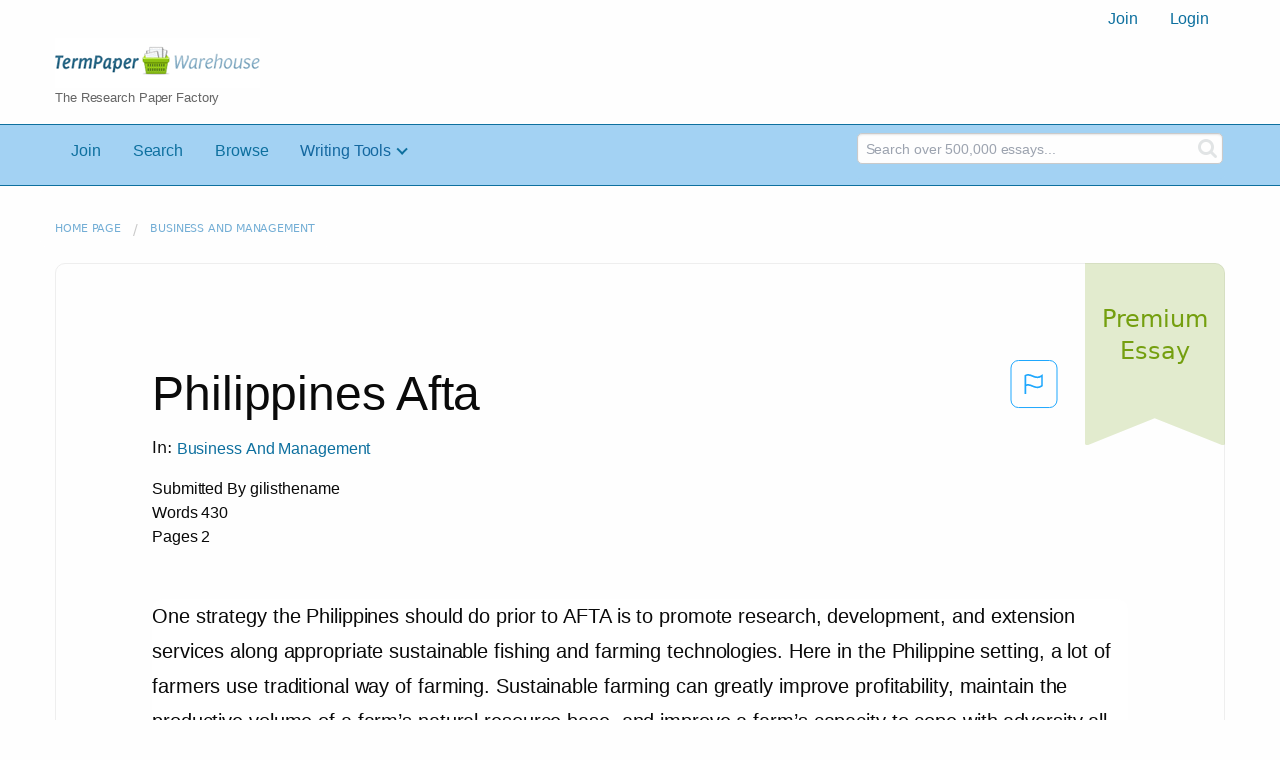

--- FILE ---
content_type: text/html; charset=UTF-8
request_url: https://www.termpaperwarehouse.com/essay-on/Philippines-Afta/289265
body_size: 2410
content:
<!DOCTYPE html>
<html lang="en">
<head>
    <meta charset="utf-8">
    <meta name="viewport" content="width=device-width, initial-scale=1">
    <title></title>
    <style>
        body {
            font-family: "Arial";
        }
    </style>
    <script type="text/javascript">
    window.awsWafCookieDomainList = ['monografias.com','cram.com','studymode.com','buenastareas.com','trabalhosfeitos.com','etudier.com','studentbrands.com','ipl.org','123helpme.com','termpaperwarehouse.com'];
    window.gokuProps = {
"key":"AQIDAHjcYu/GjX+QlghicBgQ/7bFaQZ+m5FKCMDnO+vTbNg96AE2d60Q/ObrltvLwmETCDa3AAAAfjB8BgkqhkiG9w0BBwagbzBtAgEAMGgGCSqGSIb3DQEHATAeBglghkgBZQMEAS4wEQQM/uJBw6u1fb9vj1MZAgEQgDsRQ2/sks/D/RVlSVbME4Dj3wRkJD2FZ07abhptl33LwU7tGyATwZ4iwbGQYUhO6BHjaEkO4LpswPF/iQ==",
          "iv":"A6x+SgFOtwAAE51J",
          "context":"f1+yOGXuvfk1xCMEIvynHV4l9VhzBB2O0tvpvxSVHVgmrFTu86gDrJofr0AvdVcI0Kxb7M5WGCT47xY90OyDwj+PSgIreaHisWNUxjZqBS897vgXYotYOz1cPGg14nw+Fc895vLW3I+dlgdY2Bl/HJvI9d0fr1e9zzkRM6ogSdSLtAq/6/[base64]/pP9+NikqENMEDQxYETZj+zFl20p5LiONsPsjwXaPRQ8B8q9qim/5jxusJLrtphEBAN9oiN/YOPir/AIatO2X5AgFjnviNAkdL3CUsHUsPQacyM494DHsUeHDufVafSiccerhF7SuclW+MDYo3EySw87TjDsgAsLGcEfalaJRwppVBMcqBrSM1b7XzTg+vqDr3hBG1Mz7C+8fvxzt/6o4k1CI818Gge0VKAhtJtZCsSEhz32oIoOI+M/S0eUpInMHiyaPbFHFH6qjUo0Psb9wNwxeKI5Hh6yX7ZwuMLZVsj9bBZXOdF7FV5rDPxAetwmlhFmEhllrsm7iROpvQ02ELBm/UE7qLHxTUjwPg6IKd5ZTgwOh5GNHLbIK32aCn5736m49OxMheSGKFglw+C732aA=="
};
    </script>
    <script src="https://ab840a5abf4d.9b6e7044.us-east-2.token.awswaf.com/ab840a5abf4d/b0f70ab89207/67f8e9ae0dac/challenge.js"></script>
</head>
<body>
    <div id="challenge-container"></div>
    <script type="text/javascript">
        AwsWafIntegration.saveReferrer();
        AwsWafIntegration.checkForceRefresh().then((forceRefresh) => {
            if (forceRefresh) {
                AwsWafIntegration.forceRefreshToken().then(() => {
                    window.location.reload(true);
                });
            } else {
                AwsWafIntegration.getToken().then(() => {
                    window.location.reload(true);
                });
            }
        });
    </script>
    <noscript>
        <h1>JavaScript is disabled</h1>
        In order to continue, we need to verify that you're not a robot.
        This requires JavaScript. Enable JavaScript and then reload the page.
    </noscript>
</body>
</html>

--- FILE ---
content_type: text/html; charset=utf-8
request_url: https://www.termpaperwarehouse.com/essay-on/Philippines-Afta/289265
body_size: 32620
content:
<!DOCTYPE html><html lang="en"><head><meta charSet="utf-8"/><meta name="viewport" content="width=device-width, initial-scale=1"/><link rel="preload" as="image" href="../../../images/tpw-logo.png"/><link rel="preload" as="image" href="https://www.termpaperwarehouse.com/images/down_arrow.png"/><link rel="stylesheet" href="/_next/static/css/c2bbaf45b4ad15b0.css" data-precedence="next"/><link rel="stylesheet" href="/_next/static/css/965f3c7cb033bc0e.css" data-precedence="next"/><link rel="stylesheet" href="/_next/static/css/b0508c9df8928f4a.css" data-precedence="next"/><link rel="preload" as="script" fetchPriority="low" href="/_next/static/chunks/webpack-8942f47571ce977a.js"/><script src="/_next/static/chunks/fd9d1056-ac4acbb8df876e3e.js" async=""></script><script src="/_next/static/chunks/767-4261f66faed90f62.js" async=""></script><script src="/_next/static/chunks/main-app-7867b8388d19e289.js" async=""></script><script src="/_next/static/chunks/3ff803c2-5fff9f616da2a7a1.js" async=""></script><script src="/_next/static/chunks/app/(essay)/essay-on/%5Bslug%5D/%5BpublicationId%5D/error-36a3f291d424c395.js" async=""></script><script src="/_next/static/chunks/app/(essay)/essay-on/%5Bslug%5D/%5BpublicationId%5D/not-found-a214331a7b803deb.js" async=""></script><script src="/_next/static/chunks/app/(essay)/error-23f9de5668a2763c.js" async=""></script><script src="/_next/static/chunks/app/error-0d1e7a6290aae694.js" async=""></script><script src="/_next/static/chunks/app/global-error-ece729dec078d13a.js" async=""></script><script src="https://cdn.cookielaw.org/scripttemplates/otSDKStub.js" type="text/javascript;" charSet="UTF-8" data-domain-script="true" async=""></script><title>Philippines Afta - Term Paper</title><meta name="description" content="Read this essay on Philippines Afta. Come browse our large digital warehouse of free sample essays. Get the knowledge you need in order to pass your classes and more. Only at TermPaperWarehouse.com"/><meta name="keywords" content="termPaperWarehouse, essays"/><link rel="canonical" href="https://www.termpaperwarehouse.com/essay-on/Philippines-Afta/289265"/><meta name="next-size-adjust"/><script src="/_next/static/chunks/polyfills-42372ed130431b0a.js" noModule=""></script></head><body class="__className_d65c78"><noscript><iframe src="//www.googletagmanager.com/ns.html?id=GTM-57GCBT" height="0" width="0" style="display:none;visibility:hidden"></iframe></noscript><header><div class="row columns"><nav><ul class="menu align-right"><li role="menuitem"><a href="/sign-up">Join</a></li><li role="menuitem"><a href="/sign-in">Login</a></li></ul></nav></div><div class="row"><div class="large-3 columns"><a href="/"><img class="logo__img" src="../../../images/tpw-logo.png" alt="TermPaperWarehouse.com - Free Term Papers, Essays and Research Documents"/><p class="logo__heading">The Research Paper Factory</p></a></div><div class="large-9 columns rhino-slot rhino-slot--black"></div></div></header><div class="nav-bar"><div class="row menuHolder"><div class="columns large-8 header-navbar"><div class="nav-container"><nav><input type="checkbox" id="drop"/><ul class="menu"><li><a href="/sign-up" style="color:#0e709f">Join</a></li><li><a href="/find-an-essay" style="color:#0e709f">Search</a></li><li><a href="/browse.php" style="color:#0e709f">Browse</a></li><li><a href="#">Writing Tools</a> <input type="checkbox" id="drop-2"/><ul><li class="bordered"> <a href="/writing-tools/essay-checker">Essay Checker</a></li><li class="bordered"> <a href="/writing-tools/essay-rewriter">Essay Rewriter</a></li><li class="bordered"> <a href="/writing-tools/grammar-checker">Grammar Checker</a></li></ul></li></ul></nav></div></div><div id="navbar-search" class="flex flex-col md:flex-row md:w-4/12 large-4 columns"><form class="search-form w-full" action="/search_results.php"><div class="flex items-center"><input type="hidden" name="action" value="search"/><div class="relative w-full min-w-[200px] h-11"><input type="text" placeholder="Search over 500,000 essays..." class="peer w-full h-full bg-transparent text-blue-gray-700 font-sans font-normal outline outline-0 focus:outline-0 disabled:bg-blue-gray-50 disabled:border-0 transition-all placeholder-shown:border placeholder-shown:border-blue-gray-200 placeholder-shown:border-t-blue-gray-200 border focus:border-2 border-t-transparent focus:border-t-transparent text-sm px-3 py-3 rounded-md border-blue-gray-200 focus:border-light-blue-500 search-form__input" name="query"/><label class="flex w-full h-full select-none pointer-events-none absolute left-0 font-normal !overflow-visible truncate peer-placeholder-shown:text-blue-gray-500 leading-tight peer-focus:leading-tight peer-disabled:text-transparent peer-disabled:peer-placeholder-shown:text-blue-gray-500 transition-all -top-1.5 peer-placeholder-shown:text-sm text-[11px] peer-focus:text-[11px] before:content[&#x27; &#x27;] before:block before:box-border before:w-2.5 before:h-1.5 before:mt-[6.5px] before:mr-1 peer-placeholder-shown:before:border-transparent before:rounded-tl-md before:border-t peer-focus:before:border-t-2 before:border-l peer-focus:before:border-l-2 before:pointer-events-none before:transition-all peer-disabled:before:border-transparent after:content[&#x27; &#x27;] after:block after:flex-grow after:box-border after:w-2.5 after:h-1.5 after:mt-[6.5px] after:ml-1 peer-placeholder-shown:after:border-transparent after:rounded-tr-md after:border-t peer-focus:after:border-t-2 after:border-r peer-focus:after:border-r-2 after:pointer-events-none after:transition-all peer-disabled:after:border-transparent peer-placeholder-shown:leading-[4.1] text-blue-gray-400 peer-focus:text-light-blue-500 before:border-blue-gray-200 peer-focus:before:!border-light-blue-500 after:border-blue-gray-200 peer-focus:after:!border-light-blue-500"> </label></div><button type="submit" class="align-middle select-none font-sans font-bold text-center uppercase transition-all disabled:opacity-50 disabled:shadow-none disabled:pointer-events-none text-sm py-3.5 px-7 rounded-lg text-white hover:bg-white/10 active:bg-white/30 search-form__button ml-2"><i class="fa fa-search" aria-hidden="true"></i></button></div></form></div></div></div><div class="tpw-main-container"><div class="row"><nav aria-label="breadcrumb" class="w-max"><ol aria-label="Breadcrumbs:" role="navigation" class="flex flex-wrap items-center w-full bg-opacity-60 py-2 px-4 rounded-md breadcrumbs bg-white"><li class="flex items-center text-blue-gray-900 antialiased font-sans text-sm font-normal leading-normal cursor-pointer transition-colors duration-300 hover:text-light-blue-500"><a href="/" class="opacity-60">Home page</a><span class="text-blue-gray-500 text-sm antialiased font-sans font-normal leading-normal mx-2 pointer-events-none select-none">/</span></li><li class="flex items-center text-blue-gray-900 antialiased font-sans text-sm font-normal leading-normal cursor-pointer transition-colors duration-300 hover:text-light-blue-500"><a href="/subcategory/Business-And-Management/1" class="opacity-60">Business and Management</a></li></ol></nav></div><div class="row"><div class="columns splat-paper-container tpw-paper-container"><div class="splat-paper-container__is-premium-container"><span data-testid="premiumEssayTag" class="block antialiased font-sans text-base font-light leading-relaxed text-inherit splat-paper-container__is-premium-copy">Premium Essay</span></div><div class="pw no-bottom-padding"><div><div class="md:mr-[100px] xl:mr-[70px] flex justify-between"><h1 style="color:#0a0a0a" class="">Philippines Afta</h1><button class="bg-transparent text-[#1ea7fd] border-0 co p-0 m-0 h-[49px] w-[48px] shadow-none outline-0 font-normal hover:shadow-none hover:outline-0 focus:shadow-none focus:outline-0"><svg width="48" height="49" viewBox="0 0 48 49" fill="none" xmlns="http://www.w3.org/2000/svg"><rect x="1" y="0.5" width="46" height="47.0413" rx="7.5" stroke="currentcolor"></rect><path d="M16.1668 34.0413H14.5V15.2062L14.9167 14.9561C17.667 13.206 20.2506 14.2061 22.7508 15.2062C25.5844 16.3729 28.168 17.373 31.5017 14.9561L32.8351 14.0394V26.1239L32.5018 26.3739C28.418 29.3742 25.0844 28.0408 22.0841 26.7906C19.9172 25.9572 18.0837 25.2071 16.1668 26.1239V34.0413ZM18.0837 24.0404C19.6672 24.0404 21.2507 24.6238 22.7508 25.2905C25.4177 26.3739 28.0013 27.374 31.1683 25.2905V17.2064C27.668 19.0399 24.751 17.8731 22.0841 16.7897C19.9172 15.9562 18.0837 15.2062 16.1668 16.1229V24.2904C16.8336 24.1237 17.417 24.0404 18.0837 24.0404Z" fill="currentcolor"></path></svg></button></div><p class="block antialiased font-sans text-base font-light leading-relaxed text-blue-gray-900 relative mb-4">In: <a href="/subcategory/Business-And-Management/1"><button class="align-middle select-none font-sans font-bold text-center transition-all disabled:opacity-50 disabled:shadow-none disabled:pointer-events-none text-xs py-3 px-6 rounded-lg text-blue-gray-500 hover:bg-blue-gray-500/10 active:bg-blue-gray-500/30 showAsLink capitalize" type="button">Business and Management</button></a></p><div class="mb-12 essayDetails"><span>Submitted By <!-- -->gilisthename</span><br/><span>Words <!-- -->430</span><br/><span>Pages <!-- -->2</span></div></div><div class="relative flex flex-col bg-clip-border rounded-xl bg-white text-gray-700 shadow-md paper-holder p-0"> <article class="paper-container margin--bottom-2">One strategy the Philippines should do prior to AFTA is to promote research, development, and extension services along appropriate sustainable fishing and farming technologies. Here in the Philippine setting, a lot of farmers use traditional way of farming. Sustainable farming can greatly improve profitability, maintain the productive volume of a farm’s natural resource base, and improve a farm’s capacity to cope with adversity all while maintaining or enhancing the natural resource base. There has been a slow progress in developing farming systems here in the Philippines, but more needs to be done to ensure sustainable agriculture in the future.<br />
<br />
	Investing on good farming technologies can secure agriculture here in our country now that AFTA is now in motion. Here are some of the few advantages of Sustainable Farming: •	The nutritional value of food is largely a function of its vitamin and mineral content.<br />
•	Poison- free<br />
•	Food tastes better<br />
•	Food keeps longer<br />
•	Lower Input Costs<br />
•	Drought Resistance<br />
•	Disease and Pest Resistance<br />
<br />
If the Philippine government will invest in this new farming technology, we can reduce cost and at the same time, improve the quality of our agricultural by- products. Through this, local products can now compete with the cheaper products to be imported from other ASEAN countries. Modern farming methods may be much cheaper and create more products, but hurt the environment in the long run. However, the moral advantages of sustainable farming outweigh the disadvantages.<br />
<br />
Sustainable agriculture can essentially be described as the practice of farming ecologically. Rather than focusing only on the economic viability of the crops, sustainable agriculture also involves using nonrenewable resources effectively, growing nutritious foods and enhancing the quality of life of the farmers. Here are some top sustainable farming</article></div><div class="splat-paper-container__gradient"><div class="splat-paper-container__gradient__cta"><div class="fixed-height--4"><a href="/document/289265" data-testid="showMoreCTA" id="showMoreCTA" rel="nofollow"><button id="txtCTA" type="button" style="background-color:#1779ba" class="align-middle select-none font-sans font-bold text-center uppercase transition-all disabled:opacity-50 disabled:shadow-none disabled:pointer-events-none text-sm py-3.5 px-7 rounded-lg bg-gray-900 text-white shadow-md shadow-gray-900/10 hover:shadow-lg hover:shadow-gray-900/20 focus:opacity-[0.85] focus:shadow-none active:opacity-[0.85] active:shadow-none storybook-button storybook-button--lg storybook-button--primary button button--join-now cta-links">SHOW MORE<img src="https://www.termpaperwarehouse.com/images/down_arrow.png" alt="" class="button__icon"/></button></a></div></div></div></div></div><div class="columns splat-paper-stat-container tpw-paper-stat-container"><div class="textLeft"><div class="callout callout-list-box fixed-height--24"><h3 style="color:#994800" class="callout-list__heading">Similar Documents</h3><div class="results__item"><a href="/essay-on/Pink-Taxi/91709" style="text-decoration:none"><i class="fa fa-file-text-o results__item__icon" aria-hidden="true"></i><div class="mt-splat-paper-container__is-premium-tag margin--bottom-0-25"><div class="relative grid items-center font-sans font-bold uppercase whitespace-nowrap select-none border border-gray-900 text-gray-700 py-1.5 px-3 text-xs rounded-lg essayChip" style="opacity:0"><span class="">Premium Essay</span></div></div><h4 style="color:#0e709f" class="results__item__title display-inline">Pink Taxi</h4></a><p class="m-0 #0a0a0a 0.9rem" style="color:#0a0a0a;font-size:0.9rem">...Module 1

Executive summary and Introduction

A. Summary of the study

People started using public transportation in a higher rate because of sky rising gas price, unavoidable traffic congestion and growing environment pollution. Current generation has calculated the time and money spent on everyday transportation and decided to leave their car back home or at nearby railway station while commuting to office or downtown. Hence the utilization of taxi cab service has increased over the time.

A taxi business is a potentially profitable venture that you can invest on particularly if you live in the city and there are plenty of people who need the services of cabs. The taxi business is also a good business idea especially nowadays that people are already acknowledging the advantages of using public transportation over driving their own cars.

If you are interested in a taxi business, here are some of the things that you will be interested to know:

The Taxi cab

Taxi cabs are your most important requirement to start a taxi cab business. It will be up to you to decide what car model you will use but it is best to inquire first from your licensing agency because there may be particular types of car that are required for use by taxi businesses. Operators of taxi businesses also have the option in choosing whether they will buy second hand cars or purchase new cars for their taxi business. If you prefer to use new cars for your taxi cab business, it is important that you...</p><p class="m-0 #888 0.9rem" style="color:#888;font-size:0.9rem">Words: 5783 - Pages: 24</p></div><div class="results__item"><a href="/essay-on/Regional-Economic-Integration/184114" style="text-decoration:none"><i class="fa fa-file-text-o results__item__icon" aria-hidden="true"></i><div class="mt-splat-paper-container__is-free-tag margin--bottom-0-25"><div class="relative grid items-center font-sans font-bold uppercase whitespace-nowrap select-none border border-gray-900 text-gray-700 py-1.5 px-3 text-xs rounded-lg essayChip" style="opacity:0"><span class="">Free Essay</span></div></div><h4 style="color:#0e709f" class="results__item__title display-inline">Regional Economic Integration</h4></a><p class="m-0 #0a0a0a 0.9rem" style="color:#0a0a0a;font-size:0.9rem">...ECIPE OCCasIOnal PaPEr • no. 2/2010

REGIONAL ECONOMIC INTEGRATION IN ASIA: THE TRACK RECORD AND PROSPECTS
By Razeen Sally Razeen Sally (razeen.sally@ecipe.org) is Director of ECIPE and on the faculty of the London School of Economics

www.ecipe.org
info@ecipe.org Rue Belliard 4-6, 1040 Brussels, Belgium Phone +32 (0)2 289 1350

ECIPE OCCASIONAL PAPER

ExECuTIvE SuMMARy
This is the season for regional-integration initiatives in Asia. There is talk of region-wide FTAs, and there are east-Asian initiatives on financial and monetary cooperation. But grand visions for Asian regional blocs are not achievable. Regional economic integration is most developed in east Asia, but only because of manufacturing supply chains linked to global markets. South Asia is the most malintegrated region in the world. And east and south Asia are much less integrated in finance than they are in trade and FDI – due to highly restrictive national policies governing financial markets. Asia’s existing FTAs are “trade light”. They are largely limited to tariff cuts, but have barely tackled non-tariff regulatory barriers in goods, services and investment, and are bedevilled by complex rules of origin requirements. An APEC FTA initiative has gone nowhere – entirely predictable given such a large, heterogeneous grouping. An east-Asian or a pan-Asian FTA, by discriminating against third countries, would compromise regional production networks linked to global supply chains. Moreover, huge economic...</p><p class="m-0 #888 0.9rem" style="color:#888;font-size:0.9rem">Words: 12833 - Pages: 52</p></div><div class="results__item"><a href="/essay-on/The-Ec-Philippines-Strategy-Paper/412283" style="text-decoration:none"><i class="fa fa-file-text-o results__item__icon" aria-hidden="true"></i><div class="mt-splat-paper-container__is-premium-tag margin--bottom-0-25"><div class="relative grid items-center font-sans font-bold uppercase whitespace-nowrap select-none border border-gray-900 text-gray-700 py-1.5 px-3 text-xs rounded-lg essayChip" style="opacity:0"><span class="">Premium Essay</span></div></div><h4 style="color:#0e709f" class="results__item__title display-inline">The Ec-Philippines Strategy Paper</h4></a><p class="m-0 #0a0a0a 0.9rem" style="color:#0a0a0a;font-size:0.9rem">...THE EC-PHILIPPINES
STRATEGY PAPER
2007-2013

i

TABLE OF CONTENTS
LIST OF ABBREVIATIONS .......................................................................................... iii
EXECUTIVE SUMMARY............................................................................................... 7
1. COUNTRY ANALYSIS ............................................................................................ 9
1.1. Analysis of the political situation...................................................................... 9
1.2. Analysis of the economic situation.................................................................. 11
1.3. Trade structure ................................................................................................ 13
1.4. Analysis of social developments...................................................................... 14
1.5. Analysis of the environmental situation......................................................... 16
2. THE PHILIPPINES’ POLICY AGENDA ............................................................ 17
2.1. The Medium Term Philippine Development Plan ........................................ 17
2.2. Assessing the reform process .......................................................................... 17
2.3. Cross-cutting issues: human rights, gender, governance ............................. 19
3. OVERVIEW OF PAST AND ONGOING EC COOPERATION,
COORDINATION AND COHERENCE ........................................</p><p class="m-0 #888 0.9rem" style="color:#888;font-size:0.9rem">Words: 26770 - Pages: 108</p></div><div class="results__item"><a href="/essay-on/Research/113994" style="text-decoration:none"><i class="fa fa-file-text-o results__item__icon" aria-hidden="true"></i><div class="mt-splat-paper-container__is-premium-tag margin--bottom-0-25"><div class="relative grid items-center font-sans font-bold uppercase whitespace-nowrap select-none border border-gray-900 text-gray-700 py-1.5 px-3 text-xs rounded-lg essayChip" style="opacity:0"><span class="">Premium Essay</span></div></div><h4 style="color:#0e709f" class="results__item__title display-inline">Research</h4></a><p class="m-0 #0a0a0a 0.9rem" style="color:#0a0a0a;font-size:0.9rem">...State Sovereignty and Regional * Institutionalism in the Asia Pacific

Shaun Narine

Working Paper No. 41, March 2005

*

A revised version of the paper is scheduled to be published in The Pacific Review later this year.

Recent Titles in the Working Paper Series
No. 28 The Revolution in Military Affairs and Its Impact on Canada: The Challenge and the Consequences, by Andrew Richter, March 1999. No. 29 Law, Knowledge and National Interests in Trade Disputes: The Case of Softwood Lumber, by George Hoberg and Paul Howe, June 1999. No. 30 Geopolitical Change and Contemporary Security Studies: Contextualizing the Human Security Agenda, by Simon Dalby, April 2000. No. 31 Beyond the Linguistic Analogy: Norm and Action in International Politics, by Kai Alderson, May 2000. No. 32 The Changing Nature of International Institutions: The Case of Territoriality, by Kalevi J. Holsti, November 2000. No. 33 South Asian Nukes and Dilemmas of International Nonproliferation Regimes, by Haider K. Nizamani, December 2000. No. 34 Tipping the Balance: Theatre Missile Defence and the Evolving Security Relations in Northeast Asia, by Marc Lanteigne, January 2001. No. 35 Between War and Peace: Religion, Politics, and Human Rights in Early Cold War Canada, 1945-1950, by George Egerton, February 2001. No. 36 From Avignon to Schleswig and Beyond: Sovereignty and Referendums, by Jean Laponce, June 2001. No. 37 Advancing Disarmament in the Face of Great Power Reluctance: The Canadian Constitution...</p><p class="m-0 #888 0.9rem" style="color:#888;font-size:0.9rem">Words: 12271 - Pages: 50</p></div><div class="results__item"><a href="/essay-on/Political-Views/176688" style="text-decoration:none"><i class="fa fa-file-text-o results__item__icon" aria-hidden="true"></i><div class="mt-splat-paper-container__is-premium-tag margin--bottom-0-25"><div class="relative grid items-center font-sans font-bold uppercase whitespace-nowrap select-none border border-gray-900 text-gray-700 py-1.5 px-3 text-xs rounded-lg essayChip" style="opacity:0"><span class="">Premium Essay</span></div></div><h4 style="color:#0e709f" class="results__item__title display-inline">Political Views</h4></a><p class="m-0 #0a0a0a 0.9rem" style="color:#0a0a0a;font-size:0.9rem">...Paolo Enrile – Polisci 

                                                        My Ideological Learning’s

  
   1. 	Economic - I could summarize in one word all the ills of the Philippines: Corruption. In my opinion is possibly the most corrupt country which has ever come to being having a thirst for more time and time again those is power have chosen the wrong over right just to receive a quick pay day. No empathy whatsoever towards who they may be hurting in the process just to feed their selfish desires. The fact that our economy mostly benefits the 1% who have ridiculous amounts of assets and help them even more to earn and grow whilst the rest of the population suffer over the lack of income and result to squatting, theft and other ways to help their family or themselves. 
	

2.  Social - one summary word: Disaster. There have been no time where we 
	     as a Filipino have not kept our promise in time or words being 2 or 3                     
	     hours late and blaming the traffic not ourselves. Even new found friends    
	     will ask to 'borrow' money without the slightest hesitation (a request to   
	     send money by Western Union into the province was not uncommon!)  
	     Only few politicians or even those in the higher social standing to the 
	     average citizen will sugar coat and not ever keep his word a broken word 
	     is like a gust of passing wind. Every businessman dealing with a foreign 
	     partner expects the partner to provide...</p><p class="m-0 #888 0.9rem" style="color:#888;font-size:0.9rem">Words: 313 - Pages: 2</p></div><div class="results__item"><a href="/essay-on/Breeze-Through-Popular-Culture/187463" style="text-decoration:none"><i class="fa fa-file-text-o results__item__icon" aria-hidden="true"></i><div class="mt-splat-paper-container__is-free-tag margin--bottom-0-25"><div class="relative grid items-center font-sans font-bold uppercase whitespace-nowrap select-none border border-gray-900 text-gray-700 py-1.5 px-3 text-xs rounded-lg essayChip" style="opacity:0"><span class="">Free Essay</span></div></div><h4 style="color:#0e709f" class="results__item__title display-inline">Breeze Through Popular Culture</h4></a><p class="m-0 #0a0a0a 0.9rem" style="color:#0a0a0a;font-size:0.9rem">...A Breeze through Popular Culture
	Often parents and adults say that we teenagers text too often, play video games for vast hours, and that we watch unworthy fake news programs. In addition they say that all this diminishes our intelligence, however this is not one hundred percent true. Furthermore, I will acknowledge that text speak, video games, and fake news are instead changing the way people think in a positive manner.  Although this is not a traditional way of gaining knowledge, it is still a growth that people who think in a conservative way have to accept. Text speak, video games and fakes news, have created a different way of learning, enhanced our communication skills, and they have increased our imagination. An examination of 2B or Not 2B by author David Crystal, Extra Lives: Why Video Games Matter by author Tom Bissell, and The Good, the Bad, and The Daily Show by author Jason Zinser will reveal to us how text speak, video games, and fakes news also result in positive outcomes. 
	Text speak, video gaming, and fake news have revolutionized the way we learn.  David Crystal, well known for his work in English language studies and linguistics, says in his essay 2B or Not 2B  that text speak is not something alien to us, the way we use text speak is what is different. It is important that we teenagers establish to parents, adults, and teachers that we are not destroying the English language neither adapting poor writing habits by abbreviating words. I have made the conclusion...</p><p class="m-0 #888 0.9rem" style="color:#888;font-size:0.9rem">Words: 1197 - Pages: 5</p></div><div class="results__item"><a href="/essay-on/Communication-Skills/189877" style="text-decoration:none"><i class="fa fa-file-text-o results__item__icon" aria-hidden="true"></i><div class="mt-splat-paper-container__is-free-tag margin--bottom-0-25"><div class="relative grid items-center font-sans font-bold uppercase whitespace-nowrap select-none border border-gray-900 text-gray-700 py-1.5 px-3 text-xs rounded-lg essayChip" style="opacity:0"><span class="">Free Essay</span></div></div><h4 style="color:#0e709f" class="results__item__title display-inline">Communication Skills</h4></a><p class="m-0 #0a0a0a 0.9rem" style="color:#0a0a0a;font-size:0.9rem">...ABSTRACT

Title: AN EVALUATION ON THE READINESS OF THE CLARK INTERNATIONAL AIRPORT FOR THE IMPLEMENTATION OF THE INTEGREATED SAFETY MANAGEMENT SYSYEMS (ISMS)
Researcher: 
Degree        :
Institution  : Philippine State College of Aeronautics
                       Basa Air Base, Pampanga

	This study is sought to determine the readiness of the Clark International Airport Corporation in carrying out the Integrated Safety Management Systems (ISMS) on the Aerodrome being required by the Civil Aviation Authority of the Philippines (CAAP) for all airports in the country.
	Specifically, this study intended to answer the following questions:
   1. How ready is the Clark International Airport Corporation in carrying out the Integrated Safety Management Systems (ISMS) on the following aspects?
      2.1 Services
      2.2 Facilities and Equipment
      2.3 Standards and Procedures
      2.4 Policy
      2.5 Safety Committee
      2.6 Risk Management
      2.7 Management Commitment
      2.8 Training and Education
   2. What components of the ISMS are strong or weak in so far as CIAC is concerned?
   3. What recommendations could be given to address the weak component/s of the ISMS of CIAC?
   4. What is the implication of this study to the Public Administration of Philippine Airport industry?

Prior to the conduct of the study, the researcher wrote a letter to the General Manager of the company requesting permission to allow the researcher to gather data on the readiness...</p><p class="m-0 #888 0.9rem" style="color:#888;font-size:0.9rem">Words: 1168 - Pages: 5</p></div><div class="results__item"><a href="/essay-on/A-Nation-Aborted/143169" style="text-decoration:none"><i class="fa fa-file-text-o results__item__icon" aria-hidden="true"></i><div class="mt-splat-paper-container__is-premium-tag margin--bottom-0-25"><div class="relative grid items-center font-sans font-bold uppercase whitespace-nowrap select-none border border-gray-900 text-gray-700 py-1.5 px-3 text-xs rounded-lg essayChip" style="opacity:0"><span class="">Premium Essay</span></div></div><h4 style="color:#0e709f" class="results__item__title display-inline">A Nation Aborted</h4></a><p class="m-0 #0a0a0a 0.9rem" style="color:#0a0a0a;font-size:0.9rem">...Propaganda Movement as well as the Katipunan, and reverberated deeply with the revolutionary spirit of 1896--- the moral vision that establishes what is most vital and rational in Rizal's lifework, in today's era of genocidal claims of sovereignty and predatory.				

Author’s Biography
Floro Quibuyen obtained the Ph.D in Political Science and M.A in Anthropology at the University of Hawaii at Manoa and the B.A in Philosophy (minor in Psychology) at the University of the Philippines in Diliman. He has taught undergraduate and graduate courses across the disciplines, such as philosophy, mathematical logic, debating, art appreciation, drama and cinema, filmmaking and TV direction, anthropology, psychology, political science, and history (at the University of the Philippines, University of Santo Tomas, and the University of Hawaii at Manoa), and has worked professionally as a TV director-producer and audio-visual consultant. His publications include A Nation Aborted: Rizal, American Hegemony, and Philippine Nationalism (2008); ‘and woman will prevail over man:’ Symbolic Sexual Inversion and Counter-Hegemonic Discourse in Mt. Banahaw (1990); “Japan and America in the...</p><p class="m-0 #888 0.9rem" style="color:#888;font-size:0.9rem">Words: 2565 - Pages: 11</p></div><div class="results__item"><a href="/essay-on/The-Red-Bee-Sting-Ronald/143854" style="text-decoration:none"><i class="fa fa-file-text-o results__item__icon" aria-hidden="true"></i><div class="mt-splat-paper-container__is-premium-tag margin--bottom-0-25"><div class="relative grid items-center font-sans font-bold uppercase whitespace-nowrap select-none border border-gray-900 text-gray-700 py-1.5 px-3 text-xs rounded-lg essayChip" style="opacity:0"><span class="">Premium Essay</span></div></div><h4 style="color:#0e709f" class="results__item__title display-inline">The Red Bee Sting Ronald</h4></a><p class="m-0 #0a0a0a 0.9rem" style="color:#0a0a0a;font-size:0.9rem">...The Red Bee Stings Ronald
(Why Jollibee beats McDonald’s)

      “There is no sincerer love than the love of food.”

      This is what George Bernard Shaw quoted in the film Man and Superman. Yes, it is indeed an undeniable truth that we Filipinos really do love to eat. Maybe this has been the idea behind the fast food chains that pop up like mushrooms and spread like viruses in the Philippines. Restaurants, carinderias, food stalls and fast food chains: it is not hard to look for them in wherever place in the Philippines.


      We all know that when we say “fast food”, two major chains instantly come up to our minds: Jollibee and McDonald’s, and we know that ever since, they have been rivals even they say that they both have the same mission and that is to serve and make their Filipino customers happy through the food they prepare. Though they serve almost the same types of food, how come Jollibee beats Mcdonald’s? What do you think that red, happy bee has that the clown in yellow with a big smile has not? Before finding out the real reason that lies behind that, in order to come up with a systematic answer, let us first try to answer this question: “Why do people go to fast food chains?”


	Just like what I have mentioned a while ago, Filipinos has an extreme passion for food. It has already been a part of our culture to be lovers of food. But, not all can prepare food… right? I mean we all know how to eat but not all of us know how to cook. So, we ask ourselves:...</p><p class="m-0 #888 0.9rem" style="color:#888;font-size:0.9rem">Words: 742 - Pages: 3</p></div><div class="results__item"><a href="/essay-on/Michael/146598" style="text-decoration:none"><i class="fa fa-file-text-o results__item__icon" aria-hidden="true"></i><div class="mt-splat-paper-container__is-free-tag margin--bottom-0-25"><div class="relative grid items-center font-sans font-bold uppercase whitespace-nowrap select-none border border-gray-900 text-gray-700 py-1.5 px-3 text-xs rounded-lg essayChip" style="opacity:0"><span class="">Free Essay</span></div></div><h4 style="color:#0e709f" class="results__item__title display-inline">Michael</h4></a><p class="m-0 #0a0a0a 0.9rem" style="color:#0a0a0a;font-size:0.9rem">...Jessica Mae L. De Ocampo
O2A - ENVIENG
	The La Mesa Watershed and Eco-Park consists of the La Mesa Dam and an ecological nature reserve site in Quezon City commissioned in 1929 in the Philippines. It is part of the Angat-Ipo-La Mesa water system, which supplies most of the water supply of Metro Manila. The La Mesa Dam is an earth dam whose reservoir can hold up to 50.5 million cubic meters and occupying an area of 27 square kilometers. The water collected in the reservoir is treated on-site by the Maynilad Water Services, and at the Balara Treatment Plant further south by the Manila Water. Both water companies are private concessionaires awarded by the Metropolitan Waterworks and Sewerage System, the government agency in charge of water supply. It is a vital link to the water requirements of 12 million residents of Metro Manila considering that 1.5 million liters of water pass through this reservoir every day. It is also the last forest of its size in the metropolis.
	La Mesa Watershed in Quezon City is the primary source of drinking water of about 12 million Metro Manila residents. The property is owned by the Metropolitan Waterworks and Sewerage System (MWSS), a government agency. La Mesa Watershed is 2700 hectares, 700 hectares of which is the reservoir and 2000 hectares of which is the surrounding forest. This forest is the last remaining one of its size in Metro Manila and serves as its carbon dioxide sink. La Mesa Watershed, therefore, is vital to the city, not only because...</p><p class="m-0 #888 0.9rem" style="color:#888;font-size:0.9rem">Words: 342 - Pages: 2</p></div><div class="results__item"><a href="/essay-on/Computer-Assignment-Vacation/209301" style="text-decoration:none"><i class="fa fa-file-text-o results__item__icon" aria-hidden="true"></i><div class="mt-splat-paper-container__is-free-tag margin--bottom-0-25"><div class="relative grid items-center font-sans font-bold uppercase whitespace-nowrap select-none border border-gray-900 text-gray-700 py-1.5 px-3 text-xs rounded-lg essayChip" style="opacity:0"><span class="">Free Essay</span></div></div><h4 style="color:#0e709f" class="results__item__title display-inline">Computer Assignment—Vacation</h4></a><p class="m-0 #0a0a0a 0.9rem" style="color:#0a0a0a;font-size:0.9rem">...|
 	|

Table of Contents
	Boracay	1
	Geography	1
	The Stations	2
	Adventure and Beauty	2
	Basketball and Wall Climbing	2
	Hiking and a Beautiful Couple	3
	Fly Fish	3
	Many More	3
	One Package Deal	4
	Table of Figures	4
	Vacation Price List	5
	Vacation Check List	6

Boracay
	I experienced one vacation that lasted like forever and I wanted to do it over and over again. Indeed, it was a perfect vacation. It happened on the month of December year 2011. I was with my family and some family friends. In this tropical country we decided to go to Boracay—an Island cultured by different races. Back at 1950's I heard this place was a virgin paradise and only the natives was to benefit its beauty. At this time this place is the Philippines' most well known tourist attraction.

Figure 1: Boracay Island (Copyright of TravellingInspiration)
Geography
	When we got there as like any other places where you can take your vacation, we saw large hotels but around them were vegetation. It is like a hybrid of establishments and trees. It was beautiful to see. There is a region where I saw a mountain where hotels were at the slope of the hill. I came there at one of the Inns and the view outside was outstanding. I said to myself, "So this is how it feels like if you live at the edge of the cliff." It was beautiful!
"Boracay Island’s shape is somewhat similar to a butterfly (See Figure 1 on page 3), which is appropriate for its beauty. In terms of governance, Boracay is a portion...</p><p class="m-0 #888 0.9rem" style="color:#888;font-size:0.9rem">Words: 1283 - Pages: 6</p></div><div class="results__item"><a href="/essay-on/Feasibility-Study/208299" style="text-decoration:none"><i class="fa fa-file-text-o results__item__icon" aria-hidden="true"></i><div class="mt-splat-paper-container__is-premium-tag margin--bottom-0-25"><div class="relative grid items-center font-sans font-bold uppercase whitespace-nowrap select-none border border-gray-900 text-gray-700 py-1.5 px-3 text-xs rounded-lg essayChip" style="opacity:0"><span class="">Premium Essay</span></div></div><h4 style="color:#0e709f" class="results__item__title display-inline">Feasibility Study</h4></a><p class="m-0 #0a0a0a 0.9rem" style="color:#0a0a0a;font-size:0.9rem">...FRIENDLY REMINDERS

Check-in time is at 2:00 PM. Check-out time is at 12:00 noon.
All guests and their visitors must register at the Front Desk.
All guests’ visitors staying after 10:00 PM must register at the Front Desk.
Only cash and major credit cards are accepted as form of payment to the hotel. Personal checks are not accepted.
Money, valuables and important documents may be kept in the safety box located inside the room or at the Front Desk. The hotel will not be responsible for any losses incurred by guests regarding items not deposited.
Silence should be observed at all times. Privacy of other guests must be respected.
Gambling is not allowed within the hotel premises.
Possession of illegal drugs is not allowed within the hotel premises.the hotel reserves the right to report such activity to government authorities.
In the event of a guest being taken ill in the hotel, please inform the manager on duty for proper assistance.
Pets are not allowed within the hotel premises.
Towels, linens and appliances should not be transferred to another guest room to avoid unnecessary charges.
Amenities are provided for your comfort during your stay. Should you wish to purchase any of these items, please call the Front Desk.
Any damages to the hotel ptoperty caused by the registered guests and/or the guest’s visitors shall be the responsibility of the registered guests.
The hotel discoursges any private dealings between guests and hotel staff.
Keycard must be surrendered...</p><p class="m-0 #888 0.9rem" style="color:#888;font-size:0.9rem">Words: 1681 - Pages: 7</p></div><div class="results__item"><a href="/essay-on/Pacopy/218672" style="text-decoration:none"><i class="fa fa-file-text-o results__item__icon" aria-hidden="true"></i><div class="mt-splat-paper-container__is-free-tag margin--bottom-0-25"><div class="relative grid items-center font-sans font-bold uppercase whitespace-nowrap select-none border border-gray-900 text-gray-700 py-1.5 px-3 text-xs rounded-lg essayChip" style="opacity:0"><span class="">Free Essay</span></div></div><h4 style="color:#0e709f" class="results__item__title display-inline">Pacopy</h4></a><p class="m-0 #0a0a0a 0.9rem" style="color:#0a0a0a;font-size:0.9rem">...The Philippine property market remains vibrant, with strong economic, growth boosted by robust domestic consumption and increases in government spending.
During the year to end-Q2 2013, the average price of a luxury 3-bedroom condominium in Makati CBD soared by 12.92% (9.98% inflation-adjusted) to PHP128,730 (US$2,938) per square metre (sq. m.), higher than the annual rises of 5.6% in Q1 2013, 8% in Q4 and 8.3% in Q3 2012, according to Colliers International.
During the latest quarter, high-end residential property prices in Makati CBD increased 6.92% (6.25% inflation-adjusted) in Q2 2013, the highest increase since Q4 1995.
In other main districts:
   * In Bonifacio Global City, the average price of a premium 3-bedroom condominium rose by 12.4% y-o-y to PHP127,575 (US$2,911) per sq. m. in Q2 2013, or a quarterly increase of 5%.
   * In Rockwell Center, secondary residential property prices also increased by 10.6% y-o-y and 3.6% q-o-q, to an average of PHP132,770 (US$3,030) per sq. m. in Q2 2013

Land values have also been appreciating recently. In the second quarter of 2013:
   * In Makati CBD, land values rose by 8.32% to PHP283,185  (US$6,462) and PHP325,275 (US$7,423) per sq. m.  During the latest quarter, land prices increased by 2.06% in Q2 2013.
   * In Ortigas Center, land values increased by 6.45% to a range from PHP104,925 (US$2,394) to PHP171,860 (US$3,922) per sq. m. Quarter-on-quarter, land values rose by 1.75%.
   * In Bonifacio Global City, land values...</p><p class="m-0 #888 0.9rem" style="color:#888;font-size:0.9rem">Words: 2745 - Pages: 11</p></div><div class="results__item"><a href="/essay-on/Jose-Rizal/221714" style="text-decoration:none"><i class="fa fa-file-text-o results__item__icon" aria-hidden="true"></i><div class="mt-splat-paper-container__is-premium-tag margin--bottom-0-25"><div class="relative grid items-center font-sans font-bold uppercase whitespace-nowrap select-none border border-gray-900 text-gray-700 py-1.5 px-3 text-xs rounded-lg essayChip" style="opacity:0"><span class="">Premium Essay</span></div></div><h4 style="color:#0e709f" class="results__item__title display-inline">Jose Rizal</h4></a><p class="m-0 #0a0a0a 0.9rem" style="color:#0a0a0a;font-size:0.9rem">...A three-hour epic on the life and struggles of poet and patriot Jose Rizal, the national hero and martyr of the Philippines, this film was commissioned to mark the 1998 centennial of the country's independence from Spanish colonial rule. Rizal was a remarkably educated man; not only was he a writer, but he was also a painter, sculptor, doctor and surgeon, teacher, natural scientist, economist, engineer and theologian. He was an excellent fencer and marksman; he studied at colleges in Europe, America and Asia, traveled to many different nations and could speak twenty-two languages. He was a champion of his country's independence, a Filipino Gandhi who faced the firing squad at the age of thirty-five for inciting rebellion. He was the instigator of the Philippine revolution of 1896-98, the first national uprising against a colonial power in Asia. He also wrote two books, Noli me tangere and El Filibusterismo, which sought to increase his people's political awareness. Director Marilou Diaz-Abaya deliberately avoids a historical lesson. The Rizal of her story Cesar Montano is thinking back on his life and writings from his prison cell in the fortress of Santiago; the characters that appear are a blend of the real people, friends and enemies as well as those he created in his books. The script is solid, with a contribution by Diaz-Abaya's long time collaborator, Ricky Lee; the soft tones of the cinematography helps to create an atmosphere of magic appropriate to the story of a legendary...</p><p class="m-0 #888 0.9rem" style="color:#888;font-size:0.9rem">Words: 284 - Pages: 2</p></div><div class="results__item"><a href="/essay-on/Agc-Case/223061" style="text-decoration:none"><i class="fa fa-file-text-o results__item__icon" aria-hidden="true"></i><div class="mt-splat-paper-container__is-premium-tag margin--bottom-0-25"><div class="relative grid items-center font-sans font-bold uppercase whitespace-nowrap select-none border border-gray-900 text-gray-700 py-1.5 px-3 text-xs rounded-lg essayChip" style="opacity:0"><span class="">Premium Essay</span></div></div><h4 style="color:#0e709f" class="results__item__title display-inline">Agc Case</h4></a><p class="m-0 #0a0a0a 0.9rem" style="color:#0a0a0a;font-size:0.9rem">...The Armour Garments Corp. (AGC) was established in 1954 in the Philippines as a manufacturer of high quality undershirts. It had two popular brands, namely: “Armour” and “Marca Troca”. The company started out by copying popular styles and designs from Hongkong.   The first ten years was quite profitable. The company grew from 25 workers in 1954 to about 250 workers in 1967.   The company sells all of its products to wholesalers in Divisoria who distribute the product all over the country. The products are manufactured in white color only and are generally of superior quality being twice more durable than other brands in the market. Undershirts are worn as a matter of habit to avoid the direct contact of users polo shirts with the body. Product sales is seasonal. Business usually peaks twice a year: in June, with the opening of classes and in December, with the Christmas rush.

      In the mid 60’s more and more undershirt factories opened. The company faced serious threats in its operation since the Divisoria middlemen were not loyal to brands. All along, AGC was banking on its institutional pride and goodwill being the pioneer in the industry. While sales of the company did not decrease, it also did not substantially increase with the growth of the population. However, this did not bother management since the cash flow was good. No major investments were made during the period. It was business as usual so to speak.


      In 1971, the market for the undershirt suddenly...</p><p class="m-0 #888 0.9rem" style="color:#888;font-size:0.9rem">Words: 321 - Pages: 2</p></div></div></div></div></div><div class="row"><div class="columns margin--top-5 margin--bottom-5"><div class="relative flex flex-col bg-clip-border rounded-xl bg-white text-gray-700 shadow-md"><div class="p-6 callout callout-list-box"><h3 style="color:#994800" class="callout-list__heading mb-4">Popular Essays</h3><div class="popularEssays"><div class="callout-list__item"><a href="/essay-on/Management-of-Projects/289266" title="Management of Projects Essay" class="callout-list__item-link text-decoration-none block">Management of Projects Essay</a></div><div class="callout-list__item"><a href="/essay-on/Bcom275/289267" title="Bcom275 Essay" class="callout-list__item-link text-decoration-none block">Bcom275 Essay</a></div><div class="callout-list__item"><a href="/essay-on/7-Eleven/289268" title="7-Eleven Essay" class="callout-list__item-link text-decoration-none block">7-Eleven Essay</a></div><div class="callout-list__item"><a href="/essay-on/Ami-Beep-Codes/289269" title="Ami Beep Codes Essay" class="callout-list__item-link text-decoration-none block">Ami Beep Codes Essay</a></div><div class="callout-list__item"><a href="/essay-on/Grassland/289270" title="Grassland Essay" class="callout-list__item-link text-decoration-none block">Grassland Essay</a></div><div class="callout-list__item"><a href="/essay-on/Health-Assessmnet/289271" title="Health Assessmnet Essay" class="callout-list__item-link text-decoration-none block">Health Assessmnet Essay</a></div></div></div></div></div></div></div><footer class="footer"><div class="row"><div class="large-12 columns"><p class="footer__copyright">©<!-- -->2026<!-- --> <!-- -->TermPaperWarehouse.com</p><div class="menu-centered"><ul class="menu medium-horizontal vertical footer__bottom-menu"><li class="footer__bottom-menu__item"><a href="https://www.learneo.com/legal/copyright-policy" title="Copyright Policy" target="_blank" rel="noopener noreferrer">Copyright Policy</a></li><li class="footer__bottom-menu__item"><a href="https://www.learneo.com/legal/community-guidelines" title="Community Guidelines" target="_blank" rel="noopener noreferrer">Community Guidelines</a></li><li class="footer__bottom-menu__item"><a href="https://www.learneo.com/legal/honor-code" title="Our Honor Code" target="_blank" rel="noopener noreferrer">Our Honor Code</a></li><li class="footer__bottom-menu__item"><a href="https://www.learneo.com/legal/privacy-policy" title="Privacy Policy" target="_blank" rel="noopener noreferrer">Privacy Policy</a></li><li class="footer__bottom-menu__item"><a href="/about-us/terms" title="Service Terms" target="_blank" rel="noopener noreferrer">Service Terms</a></li><li class="footer__bottom-menu__item"><a href="/about-us/contact" title="Contact Us">Contact Us</a></li><li class="footer__bottom-menu__item"><a href="/help" title="Help" target="_blank" rel="noopener noreferrer">Help</a></li><li class="footer__bottom-menu__item ot cursor-pointer ot-sdk-show-settings"><a id="ot-sdk-btn" rel="nofollow">Do Not Sell or Share My Personal Information</a></li></ul></div></div></div></footer><script src="/_next/static/chunks/webpack-8942f47571ce977a.js" async=""></script><script>(self.__next_f=self.__next_f||[]).push([0]);self.__next_f.push([2,null])</script><script>self.__next_f.push([1,"1:HL[\"/_next/static/media/a34f9d1faa5f3315-s.p.woff2\",\"font\",{\"crossOrigin\":\"\",\"type\":\"font/woff2\"}]\n2:HL[\"/_next/static/css/c2bbaf45b4ad15b0.css\",\"style\"]\n3:HL[\"/_next/static/css/965f3c7cb033bc0e.css\",\"style\"]\n4:HL[\"/_next/static/css/b0508c9df8928f4a.css\",\"style\"]\n"])</script><script>self.__next_f.push([1,"5:I[2846,[],\"\"]\n8:I[4707,[],\"\"]\nb:I[7802,[\"92\",\"static/chunks/3ff803c2-5fff9f616da2a7a1.js\",\"358\",\"static/chunks/app/(essay)/essay-on/%5Bslug%5D/%5BpublicationId%5D/error-36a3f291d424c395.js\"],\"default\"]\nc:I[6423,[],\"\"]\nd:I[1916,[\"92\",\"static/chunks/3ff803c2-5fff9f616da2a7a1.js\",\"583\",\"static/chunks/app/(essay)/essay-on/%5Bslug%5D/%5BpublicationId%5D/not-found-a214331a7b803deb.js\"],\"ErrorPage\"]\ne:I[2154,[\"545\",\"static/chunks/app/(essay)/error-23f9de5668a2763c.js\"],\"default\"]\nf:I[1916,[\"92\",\"static/chunks/3ff803c2-5fff9f616da2a7a1.js\",\"583\",\"static/chunks/app/(essay)/essay-on/%5Bslug%5D/%5BpublicationId%5D/not-found-a214331a7b803deb.js\"],\"Header\"]\n10:I[1916,[\"92\",\"static/chunks/3ff803c2-5fff9f616da2a7a1.js\",\"583\",\"static/chunks/app/(essay)/essay-on/%5Bslug%5D/%5BpublicationId%5D/not-found-a214331a7b803deb.js\"],\"Navbar\"]\n11:I[3490,[\"601\",\"static/chunks/app/error-0d1e7a6290aae694.js\"],\"default\"]\n12:I[1916,[\"92\",\"static/chunks/3ff803c2-5fff9f616da2a7a1.js\",\"583\",\"static/chunks/app/(essay)/essay-on/%5Bslug%5D/%5BpublicationId%5D/not-found-a214331a7b803deb.js\"],\"Footer\"]\n14:I[4879,[\"470\",\"static/chunks/app/global-error-ece729dec078d13a.js\"],\"default\"]\n9:[\"slug\",\"Philippines-Afta\",\"d\"]\na:[\"publicationId\",\"289265\",\"d\"]\n15:[]\n"])</script><script>self.__next_f.push([1,"0:[\"$\",\"$L5\",null,{\"buildId\":\"WPtDxrpGBSlRvzXYVB11D\",\"assetPrefix\":\"\",\"urlParts\":[\"\",\"essay-on\",\"Philippines-Afta\",\"289265\"],\"initialTree\":[\"\",{\"children\":[\"(essay)\",{\"children\":[\"essay-on\",{\"children\":[[\"slug\",\"Philippines-Afta\",\"d\"],{\"children\":[[\"publicationId\",\"289265\",\"d\"],{\"children\":[\"__PAGE__\",{}]}]}]}]}]},\"$undefined\",\"$undefined\",true],\"initialSeedData\":[\"\",{\"children\":[\"(essay)\",{\"children\":[\"essay-on\",{\"children\":[[\"slug\",\"Philippines-Afta\",\"d\"],{\"children\":[[\"publicationId\",\"289265\",\"d\"],{\"children\":[\"__PAGE__\",{},[[\"$L6\",\"$L7\",null],null],null]},[null,[\"$\",\"$L8\",null,{\"parallelRouterKey\":\"children\",\"segmentPath\":[\"children\",\"(essay)\",\"children\",\"essay-on\",\"children\",\"$9\",\"children\",\"$a\",\"children\"],\"error\":\"$b\",\"errorStyles\":[],\"errorScripts\":[],\"template\":[\"$\",\"$Lc\",null,{}],\"templateStyles\":\"$undefined\",\"templateScripts\":\"$undefined\",\"notFound\":[\"$\",\"div\",null,{\"className\":\"row\",\"children\":[\"$\",\"$Ld\",null,{\"title\":\"404 - Page Not Found\",\"description\":\"We know how hard it can be when you can't find what you're looking for. Below, you can instantly search millions of essays and get your research back on track!\",\"fontawesome_icon\":\"fa-rocket\",\"enable_search\":true,\"search_placeholder\":\"Search over 500,000 essays...\",\"search_action\":\"/search_results.php\"}]}],\"notFoundStyles\":[]}]],null]},[null,[\"$\",\"$L8\",null,{\"parallelRouterKey\":\"children\",\"segmentPath\":[\"children\",\"(essay)\",\"children\",\"essay-on\",\"children\",\"$9\",\"children\"],\"error\":\"$undefined\",\"errorStyles\":\"$undefined\",\"errorScripts\":\"$undefined\",\"template\":[\"$\",\"$Lc\",null,{}],\"templateStyles\":\"$undefined\",\"templateScripts\":\"$undefined\",\"notFound\":\"$undefined\",\"notFoundStyles\":\"$undefined\"}]],null]},[null,[\"$\",\"$L8\",null,{\"parallelRouterKey\":\"children\",\"segmentPath\":[\"children\",\"(essay)\",\"children\",\"essay-on\",\"children\"],\"error\":\"$undefined\",\"errorStyles\":\"$undefined\",\"errorScripts\":\"$undefined\",\"template\":[\"$\",\"$Lc\",null,{}],\"templateStyles\":\"$undefined\",\"templateScripts\":\"$undefined\",\"notFound\":\"$undefined\",\"notFoundStyles\":\"$undefined\"}]],null]},[null,[\"$\",\"$L8\",null,{\"parallelRouterKey\":\"children\",\"segmentPath\":[\"children\",\"(essay)\",\"children\"],\"error\":\"$e\",\"errorStyles\":[],\"errorScripts\":[],\"template\":[\"$\",\"$Lc\",null,{}],\"templateStyles\":\"$undefined\",\"templateScripts\":\"$undefined\",\"notFound\":\"$undefined\",\"notFoundStyles\":\"$undefined\"}]],null]},[[[[\"$\",\"link\",\"0\",{\"rel\":\"stylesheet\",\"href\":\"/_next/static/css/c2bbaf45b4ad15b0.css\",\"precedence\":\"next\",\"crossOrigin\":\"$undefined\"}],[\"$\",\"link\",\"1\",{\"rel\":\"stylesheet\",\"href\":\"/_next/static/css/965f3c7cb033bc0e.css\",\"precedence\":\"next\",\"crossOrigin\":\"$undefined\"}],[\"$\",\"link\",\"2\",{\"rel\":\"stylesheet\",\"href\":\"/_next/static/css/b0508c9df8928f4a.css\",\"precedence\":\"next\",\"crossOrigin\":\"$undefined\"}]],[\"$\",\"html\",null,{\"lang\":\"en\",\"suppressHydrationWarning\":true,\"children\":[null,[\"$\",\"body\",null,{\"className\":\"__className_d65c78\",\"children\":[[\"$\",\"noscript\",null,{\"children\":[\"$\",\"iframe\",null,{\"src\":\"//www.googletagmanager.com/ns.html?id=GTM-57GCBT\",\"height\":\"0\",\"width\":\"0\",\"style\":{\"display\":\"none\",\"visibility\":\"hidden\"}}]}],[\"$\",\"$Lf\",null,{\"headerLogo\":\"../../../images/tpw-logo.png\",\"headerLogoText\":\"The Research Paper Factory\",\"buttonStyle\":{\"style\":\"plain\"}}],[\"$\",\"$L10\",null,{\"data\":[{\"text\":\"Join\",\"url\":\"/sign-up\",\"canDisplay\":true,\"textColor\":\"#0e709f\"},{\"text\":\"Search\",\"url\":\"/find-an-essay\",\"canDisplay\":true,\"textColor\":\"#0e709f\"},{\"text\":\"Browse\",\"url\":\"/browse.php\",\"canDisplay\":true,\"textColor\":\"#0e709f\"},{\"text\":\"Writing Tools\",\"url\":\"#\",\"canDisplay\":true,\"textColor\":\"#0e709f\",\"subMenu\":[{\"text\":\"Essay Checker\",\"url\":\"/writing-tools/essay-checker\"},{\"text\":\"Essay Rewriter\",\"url\":\"/writing-tools/essay-rewriter\"},{\"text\":\"Grammar Checker\",\"url\":\"/writing-tools/grammar-checker\"}]}]}],[\"$\",\"div\",null,{\"className\":\"tpw-main-container\",\"children\":[\"$\",\"$L8\",null,{\"parallelRouterKey\":\"children\",\"segmentPath\":[\"children\"],\"error\":\"$11\",\"errorStyles\":[],\"errorScripts\":[],\"template\":[\"$\",\"$Lc\",null,{}],\"templateStyles\":\"$undefined\",\"templateScripts\":\"$undefined\",\"notFound\":[\"$\",\"div\",null,{\"className\":\"row\",\"children\":[\"$\",\"$Ld\",null,{\"title\":\"404 - Page Not Found\",\"description\":\"We know how hard it can be when you can't find what you're looking for. Below, you can instantly search millions of essays and get your research back on track!\",\"fontawesome_icon\":\"fa-rocket\",\"enable_search\":true,\"search_placeholder\":\"Search over 500,000 essays...\",\"search_action\":\"/search_results.php\"}]}],\"notFoundStyles\":[]}]}],[\"$\",\"$L12\",null,{\"copyright\":true,\"onetrust\":true,\"sitename\":\"TermPaperWarehouse.com\",\"year\":2026,\"footerItems\":[{\"text\":\"Copyright Policy\",\"url\":\"https://www.learneo.com/legal/copyright-policy\",\"openInNewTab\":true},{\"text\":\"Community Guidelines\",\"url\":\"https://www.learneo.com/legal/community-guidelines\",\"openInNewTab\":true},{\"text\":\"Our Honor Code\",\"url\":\"https://www.learneo.com/legal/honor-code\",\"openInNewTab\":true},{\"text\":\"Privacy Policy\",\"url\":\"https://www.learneo.com/legal/privacy-policy\",\"openInNewTab\":true},{\"text\":\"Service Terms\",\"url\":\"/about-us/terms\",\"openInNewTab\":true},{\"text\":\"Contact Us\",\"url\":\"/about-us/contact\",\"openInNewTab\":false},{\"text\":\"Help\",\"url\":\"/help\",\"openInNewTab\":true}]}]]}]]}]],null],null],\"couldBeIntercepted\":false,\"initialHead\":[null,\"$L13\"],\"globalErrorComponent\":\"$14\",\"missingSlots\":\"$W15\"}]\n"])</script><script>self.__next_f.push([1,"13:[[\"$\",\"meta\",\"0\",{\"name\":\"viewport\",\"content\":\"width=device-width, initial-scale=1\"}],[\"$\",\"meta\",\"1\",{\"charSet\":\"utf-8\"}],[\"$\",\"title\",\"2\",{\"children\":\"Philippines Afta - Term Paper\"}],[\"$\",\"meta\",\"3\",{\"name\":\"description\",\"content\":\"Read this essay on Philippines Afta. Come browse our large digital warehouse of free sample essays. Get the knowledge you need in order to pass your classes and more. Only at TermPaperWarehouse.com\"}],[\"$\",\"meta\",\"4\",{\"name\":\"keywords\",\"content\":\"termPaperWarehouse, essays\"}],[\"$\",\"link\",\"5\",{\"rel\":\"canonical\",\"href\":\"https://www.termpaperwarehouse.com/essay-on/Philippines-Afta/289265\"}],[\"$\",\"meta\",\"6\",{\"name\":\"next-size-adjust\"}]]\n6:null\n"])</script><script>self.__next_f.push([1,"16:I[1916,[\"92\",\"static/chunks/3ff803c2-5fff9f616da2a7a1.js\",\"583\",\"static/chunks/app/(essay)/essay-on/%5Bslug%5D/%5BpublicationId%5D/not-found-a214331a7b803deb.js\"],\"Breadcrumb\"]\n17:I[1916,[\"92\",\"static/chunks/3ff803c2-5fff9f616da2a7a1.js\",\"583\",\"static/chunks/app/(essay)/essay-on/%5Bslug%5D/%5BpublicationId%5D/not-found-a214331a7b803deb.js\"],\"EssayPreview\"]\n18:T7ae,One strategy the Philippines should do prior to AFTA is to promote research, development, and extension services along appropriate sustainable fishing and farming technologies. Here in the Philippine setting, a lot of farmers use traditional way of farming. Sustainable farming can greatly improve profitability, maintain the productive volume of a farm’s natural resource base, and improve a farm’s capacity to cope with adversity all while maintaining or enhancing the natural resource base. There has been a slow progress in developing farming systems here in the Philippines, but more needs to be done to ensure sustainable agriculture in the future.\u003cbr /\u003e\n\u003cbr /\u003e\n\tInvesting on good farming technologies can secure agriculture here in our country now that AFTA is now in motion. Here are some of the few advantages of Sustainable Farming: •\tThe nutritional value of food is largely a function of its vitamin and mineral content.\u003cbr /\u003e\n•\tPoison- free\u003cbr /\u003e\n•\tFood tastes better\u003cbr /\u003e\n•\tFood keeps longer\u003cbr /\u003e\n•\tLower Input Costs\u003cbr /\u003e\n•\tDrought Resistance\u003cbr /\u003e\n•\tDisease and Pest Resistance\u003cbr /\u003e\n\u003cbr /\u003e\nIf the Philippine government will invest in this new farming technology, we can reduce cost and at the same time, improve the quality of our agricultural by- products. Through this, local products can now compete with the cheaper products to be imported from other ASEAN countries. Modern farming methods may be much cheaper and create more products, but hurt the environment in the long run. However, the moral advantages of sustainable farming outweigh the disadvantages.\u003cbr /\u003e\n\u003cbr /\u003e\nSustainable agriculture can essentially be described as the prac"])</script><script>self.__next_f.push([1,"tice of farming ecologically. Rather than focusing only on the economic viability of the crops, sustainable agriculture also involves using nonrenewable resources effectively, growing nutritious foods and enhancing the quality of life of the farmers. Here are some top sustainable farming19:T5e4,...Module 1\r\n\r\nExecutive summary and Introduction\r\n\r\nA. Summary of the study\r\n\r\nPeople started using public transportation in a higher rate because of sky rising gas price, unavoidable traffic congestion and growing environment pollution. Current generation has calculated the time and money spent on everyday transportation and decided to leave their car back home or at nearby railway station while commuting to office or downtown. Hence the utilization of taxi cab service has increased over the time.\r\n\r\nA taxi business is a potentially profitable venture that you can invest on particularly if you live in the city and there are plenty of people who need the services of cabs. The taxi business is also a good business idea especially nowadays that people are already acknowledging the advantages of using public transportation over driving their own cars.\r\n\r\nIf you are interested in a taxi business, here are some of the things that you will be interested to know:\r\n\r\nThe Taxi cab\r\n\r\nTaxi cabs are your most important requirement to start a taxi cab business. It will be up to you to decide what car model you will use but it is best to inquire first from your licensing agency because there may be particular types of car that are required for use by taxi businesses. Operators of taxi businesses also have the option in choosing whether they will buy second hand cars or purchase new cars for their taxi business. If you prefer to use new cars for your taxi cab business, it is important that you...1a:T5ee,...ECIPE OCCasIOnal PaPEr • no. 2/2010\r\n\r\nREGIONAL ECONOMIC INTEGRATION IN ASIA: THE TRACK RECORD AND PROSPECTS\r\nBy Razeen Sally Razeen Sally (razeen.sally@ecipe.org) is Director of ECIPE and on the faculty of the London School of Eco"])</script><script>self.__next_f.push([1,"nomics\r\n\r\nwww.ecipe.org\r\ninfo@ecipe.org Rue Belliard 4-6, 1040 Brussels, Belgium Phone +32 (0)2 289 1350\r\n\r\n\fECIPE OCCASIONAL PAPER\r\n\r\nExECuTIvE SuMMARy\r\nThis is the season for regional-integration initiatives in Asia. There is talk of region-wide FTAs, and there are east-Asian initiatives on financial and monetary cooperation. But grand visions for Asian regional blocs are not achievable. Regional economic integration is most developed in east Asia, but only because of manufacturing supply chains linked to global markets. South Asia is the most malintegrated region in the world. And east and south Asia are much less integrated in finance than they are in trade and FDI – due to highly restrictive national policies governing financial markets. Asia’s existing FTAs are “trade light”. They are largely limited to tariff cuts, but have barely tackled non-tariff regulatory barriers in goods, services and investment, and are bedevilled by complex rules of origin requirements. An APEC FTA initiative has gone nowhere – entirely predictable given such a large, heterogeneous grouping. An east-Asian or a pan-Asian FTA, by discriminating against third countries, would compromise regional production networks linked to global supply chains. Moreover, huge economic...1b:T5e4,...THE EC-PHILIPPINES\r\nSTRATEGY PAPER\r\n2007-2013\r\n\r\ni\r\n\r\n\fTABLE OF CONTENTS\r\nLIST OF ABBREVIATIONS .......................................................................................... iii\r\nEXECUTIVE SUMMARY............................................................................................... 7\r\n1. COUNTRY ANALYSIS ............................................................................................ 9\r\n1.1. Analysis of the political situation...................................................................... 9\r\n1.2. Analysis of the economic situation.................................................................. 11\r\n1.3. Trade structure ......................................................................................"])</script><script>self.__next_f.push([1,".......... 13\r\n1.4. Analysis of social developments...................................................................... 14\r\n1.5. Analysis of the environmental situation......................................................... 16\r\n2. THE PHILIPPINES’ POLICY AGENDA ............................................................ 17\r\n2.1. The Medium Term Philippine Development Plan ........................................ 17\r\n2.2. Assessing the reform process .......................................................................... 17\r\n2.3. Cross-cutting issues: human rights, gender, governance ............................. 19\r\n3. OVERVIEW OF PAST AND ONGOING EC COOPERATION,\r\nCOORDINATION AND COHERENCE ........................................1c:T5e4,...State Sovereignty and Regional * Institutionalism in the Asia Pacific\r\n\r\nShaun Narine\r\n\r\nWorking Paper No. 41, March 2005\r\n\r\n*\r\n\r\nA revised version of the paper is scheduled to be published in The Pacific Review later this year.\r\n\r\n\fRecent Titles in the Working Paper Series\r\nNo. 28 The Revolution in Military Affairs and Its Impact on Canada: The Challenge and the Consequences, by Andrew Richter, March 1999. No. 29 Law, Knowledge and National Interests in Trade Disputes: The Case of Softwood Lumber, by George Hoberg and Paul Howe, June 1999. No. 30 Geopolitical Change and Contemporary Security Studies: Contextualizing the Human Security Agenda, by Simon Dalby, April 2000. No. 31 Beyond the Linguistic Analogy: Norm and Action in International Politics, by Kai Alderson, May 2000. No. 32 The Changing Nature of International Institutions: The Case of Territoriality, by Kalevi J. Holsti, November 2000. No. 33 South Asian Nukes and Dilemmas of International Nonproliferation Regimes, by Haider K. Nizamani, December 2000. No. 34 Tipping the Balance: Theatre Missile Defence and the Evolving Security Relations in Northeast Asia, by Marc Lanteigne, January 2001. No. 35 Between War and Peace: Religion, Politics, and Human Rights in Early Cold War Canada, 1945-1950, by George Eger"])</script><script>self.__next_f.push([1,"ton, February 2001. No. 36 From Avignon to Schleswig and Beyond: Sovereignty and Referendums, by Jean Laponce, June 2001. No. 37 Advancing Disarmament in the Face of Great Power Reluctance: The Canadian Constitution...1d:T5ea,...Paolo Enrile – Polisci \r\n\r\n                                                        My Ideological Learning’s\r\n\r\n  \r\n   1. \tEconomic - I could summarize in one word all the ills of the Philippines: Corruption. In my opinion is possibly the most corrupt country which has ever come to being having a thirst for more time and time again those is power have chosen the wrong over right just to receive a quick pay day. No empathy whatsoever towards who they may be hurting in the process just to feed their selfish desires. The fact that our economy mostly benefits the 1% who have ridiculous amounts of assets and help them even more to earn and grow whilst the rest of the population suffer over the lack of income and result to squatting, theft and other ways to help their family or themselves. \r\n\t\r\n\r\n2.  Social - one summary word: Disaster. There have been no time where we \r\n\t     as a Filipino have not kept our promise in time or words being 2 or 3                     \r\n\t     hours late and blaming the traffic not ourselves. Even new found friends    \r\n\t     will ask to 'borrow' money without the slightest hesitation (a request to   \r\n\t     send money by Western Union into the province was not uncommon!)  \r\n\t     Only few politicians or even those in the higher social standing to the \r\n\t     average citizen will sugar coat and not ever keep his word a broken word \r\n\t     is like a gust of passing wind. Every businessman dealing with a foreign \r\n\t     partner expects the partner to provide...1e:T5ea,...A Breeze through Popular Culture\r\n\tOften parents and adults say that we teenagers text too often, play video games for vast hours, and that we watch unworthy fake news programs. In addition they say that all this diminishes our intelligence, however this is not one hundred percent true. Furthermo"])</script><script>self.__next_f.push([1,"re, I will acknowledge that text speak, video games, and fake news are instead changing the way people think in a positive manner.  Although this is not a traditional way of gaining knowledge, it is still a growth that people who think in a conservative way have to accept. Text speak, video games and fakes news, have created a different way of learning, enhanced our communication skills, and they have increased our imagination. An examination of 2B or Not 2B by author David Crystal, Extra Lives: Why Video Games Matter by author Tom Bissell, and The Good, the Bad, and The Daily Show by author Jason Zinser will reveal to us how text speak, video games, and fakes news also result in positive outcomes. \r\n\tText speak, video gaming, and fake news have revolutionized the way we learn.  David Crystal, well known for his work in English language studies and linguistics, says in his essay 2B or Not 2B  that text speak is not something alien to us, the way we use text speak is what is different. It is important that we teenagers establish to parents, adults, and teachers that we are not destroying the English language neither adapting poor writing habits by abbreviating words. I have made the conclusion...1f:T5eb,...ABSTRACT\r\n\r\nTitle: AN EVALUATION ON THE READINESS OF THE CLARK INTERNATIONAL AIRPORT FOR THE IMPLEMENTATION OF THE INTEGREATED SAFETY MANAGEMENT SYSYEMS (ISMS)\r\nResearcher: \r\nDegree        :\r\nInstitution  : Philippine State College of Aeronautics\r\n                       Basa Air Base, Pampanga\r\n\r\n\tThis study is sought to determine the readiness of the Clark International Airport Corporation in carrying out the Integrated Safety Management Systems (ISMS) on the Aerodrome being required by the Civil Aviation Authority of the Philippines (CAAP) for all airports in the country.\r\n\tSpecifically, this study intended to answer the following questions:\r\n   1. How ready is the Clark International Airport Corporation in carrying out the Integrated Safety Management Systems (ISMS) on the following aspects?\r\n      2.1 Servic"])</script><script>self.__next_f.push([1,"es\r\n      2.2 Facilities and Equipment\r\n      2.3 Standards and Procedures\r\n      2.4 Policy\r\n      2.5 Safety Committee\r\n      2.6 Risk Management\r\n      2.7 Management Commitment\r\n      2.8 Training and Education\r\n   2. What components of the ISMS are strong or weak in so far as CIAC is concerned?\r\n   3. What recommendations could be given to address the weak component/s of the ISMS of CIAC?\r\n   4. What is the implication of this study to the Public Administration of Philippine Airport industry?\r\n\r\nPrior to the conduct of the study, the researcher wrote a letter to the General Manager of the company requesting permission to allow the researcher to gather data on the readiness...20:T4ad,...Propaganda Movement as well as the Katipunan, and reverberated deeply with the revolutionary spirit of 1896--- the moral vision that establishes what is most vital and rational in Rizal's lifework, in today's era of genocidal claims of sovereignty and predatory.\t\t\t\t\r\n\r\nAuthor’s Biography\r\nFloro Quibuyen obtained the Ph.D in Political Science and M.A in Anthropology at the University of Hawaii at Manoa and the B.A in Philosophy (minor in Psychology) at the University of the Philippines in Diliman. He has taught undergraduate and graduate courses across the disciplines, such as philosophy, mathematical logic, debating, art appreciation, drama and cinema, filmmaking and TV direction, anthropology, psychology, political science, and history (at the University of the Philippines, University of Santo Tomas, and the University of Hawaii at Manoa), and has worked professionally as a TV director-producer and audio-visual consultant. His publications include A Nation Aborted: Rizal, American Hegemony, and Philippine Nationalism (2008); ‘and woman will prevail over man:’ Symbolic Sexual Inversion and Counter-Hegemonic Discourse in Mt. Banahaw (1990); “Japan and America in the...21:T5f9,...The Red Bee Stings Ronald\r\n(Why Jollibee beats McDonald’s)\r\n\r\n      “There is no sincerer love than the love of food.”\r\n\r\n      This is w"])</script><script>self.__next_f.push([1,"hat George Bernard Shaw quoted in the film Man and Superman. Yes, it is indeed an undeniable truth that we Filipinos really do love to eat. Maybe this has been the idea behind the fast food chains that pop up like mushrooms and spread like viruses in the Philippines. Restaurants, carinderias, food stalls and fast food chains: it is not hard to look for them in wherever place in the Philippines.\r\n\r\n\r\n      We all know that when we say “fast food”, two major chains instantly come up to our minds: Jollibee and McDonald’s, and we know that ever since, they have been rivals even they say that they both have the same mission and that is to serve and make their Filipino customers happy through the food they prepare. Though they serve almost the same types of food, how come Jollibee beats Mcdonald’s? What do you think that red, happy bee has that the clown in yellow with a big smile has not? Before finding out the real reason that lies behind that, in order to come up with a systematic answer, let us first try to answer this question: “Why do people go to fast food chains?”\r\n\r\n\r\n\tJust like what I have mentioned a while ago, Filipinos has an extreme passion for food. It has already been a part of our culture to be lovers of food. But, not all can prepare food… right? I mean we all know how to eat but not all of us know how to cook. So, we ask ourselves:...22:T5e9,...Jessica Mae L. De Ocampo\r\nO2A - ENVIENG\r\n\tThe La Mesa Watershed and Eco-Park consists of the La Mesa Dam and an ecological nature reserve site in Quezon City commissioned in 1929 in the Philippines. It is part of the Angat-Ipo-La Mesa water system, which supplies most of the water supply of Metro Manila. The La Mesa Dam is an earth dam whose reservoir can hold up to 50.5 million cubic meters and occupying an area of 27 square kilometers. The water collected in the reservoir is treated on-site by the Maynilad Water Services, and at the Balara Treatment Plant further south by the Manila Water. Both water companies are private concessionaires awarde"])</script><script>self.__next_f.push([1,"d by the Metropolitan Waterworks and Sewerage System, the government agency in charge of water supply. It is a vital link to the water requirements of 12 million residents of Metro Manila considering that 1.5 million liters of water pass through this reservoir every day. It is also the last forest of its size in the metropolis.\r\n\tLa Mesa Watershed in Quezon City is the primary source of drinking water of about 12 million Metro Manila residents. The property is owned by the Metropolitan Waterworks and Sewerage System (MWSS), a government agency. La Mesa Watershed is 2700 hectares, 700 hectares of which is the reservoir and 2000 hectares of which is the surrounding forest. This forest is the last remaining one of its size in Metro Manila and serves as its carbon dioxide sink. La Mesa Watershed, therefore, is vital to the city, not only because...23:T5e8,...|\r\n \t|\r\n\r\nTable of Contents\r\n\tBoracay\t1\r\n\tGeography\t1\r\n\tThe Stations\t2\r\n\tAdventure and Beauty\t2\r\n\tBasketball and Wall Climbing\t2\r\n\tHiking and a Beautiful Couple\t3\r\n\tFly Fish\t3\r\n\tMany More\t3\r\n\tOne Package Deal\t4\r\n\tTable of Figures\t4\r\n\tVacation Price List\t5\r\n\tVacation Check List\t6\r\n\r\nBoracay\r\n\tI experienced one vacation that lasted like forever and I wanted to do it over and over again. Indeed, it was a perfect vacation. It happened on the month of December year 2011. I was with my family and some family friends. In this tropical country we decided to go to Boracay—an Island cultured by different races. Back at 1950's I heard this place was a virgin paradise and only the natives was to benefit its beauty. At this time this place is the Philippines' most well known tourist attraction.\r\n\r\nFigure 1: Boracay Island (Copyright of TravellingInspiration)\r\nGeography\r\n\tWhen we got there as like any other places where you can take your vacation, we saw large hotels but around them were vegetation. It is like a hybrid of establishments and trees. It was beautiful to see. There is a region where I saw a mountain where hotels were at the slope of the hill. I came there at one"])</script><script>self.__next_f.push([1," of the Inns and the view outside was outstanding. I said to myself, \"So this is how it feels like if you live at the edge of the cliff.\" It was beautiful!\r\n\"Boracay Island’s shape is somewhat similar to a butterfly (See Figure 1 on page 3), which is appropriate for its beauty. In terms of governance, Boracay is a portion...24:T5e8,...FRIENDLY REMINDERS\r\n\r\nCheck-in time is at 2:00 PM. Check-out time is at 12:00 noon.\r\nAll guests and their visitors must register at the Front Desk.\r\nAll guests’ visitors staying after 10:00 PM must register at the Front Desk.\r\nOnly cash and major credit cards are accepted as form of payment to the hotel. Personal checks are not accepted.\r\nMoney, valuables and important documents may be kept in the safety box located inside the room or at the Front Desk. The hotel will not be responsible for any losses incurred by guests regarding items not deposited.\r\nSilence should be observed at all times. Privacy of other guests must be respected.\r\nGambling is not allowed within the hotel premises.\r\nPossession of illegal drugs is not allowed within the hotel premises.the hotel reserves the right to report such activity to government authorities.\r\nIn the event of a guest being taken ill in the hotel, please inform the manager on duty for proper assistance.\r\nPets are not allowed within the hotel premises.\r\nTowels, linens and appliances should not be transferred to another guest room to avoid unnecessary charges.\r\nAmenities are provided for your comfort during your stay. Should you wish to purchase any of these items, please call the Front Desk.\r\nAny damages to the hotel ptoperty caused by the registered guests and/or the guest’s visitors shall be the responsibility of the registered guests.\r\nThe hotel discoursges any private dealings between guests and hotel staff.\r\nKeycard must be surrendered...25:T5ea,...The Philippine property market remains vibrant, with strong economic, growth boosted by robust domestic consumption and increases in government spending.\r\nDuring the year to end-Q2 2013, th"])</script><script>self.__next_f.push([1,"e average price of a luxury 3-bedroom condominium in Makati CBD soared by 12.92% (9.98% inflation-adjusted) to PHP128,730 (US$2,938) per square metre (sq. m.), higher than the annual rises of 5.6% in Q1 2013, 8% in Q4 and 8.3% in Q3 2012, according to Colliers International.\r\nDuring the latest quarter, high-end residential property prices in Makati CBD increased 6.92% (6.25% inflation-adjusted) in Q2 2013, the highest increase since Q4 1995.\r\nIn other main districts:\r\n   * In Bonifacio Global City, the average price of a premium 3-bedroom condominium rose by 12.4% y-o-y to PHP127,575 (US$2,911) per sq. m. in Q2 2013, or a quarterly increase of 5%.\r\n   * In Rockwell Center, secondary residential property prices also increased by 10.6% y-o-y and 3.6% q-o-q, to an average of PHP132,770 (US$3,030) per sq. m. in Q2 2013\r\n\r\nLand values have also been appreciating recently. In the second quarter of 2013:\r\n   * In Makati CBD, land values rose by 8.32% to PHP283,185  (US$6,462) and PHP325,275 (US$7,423) per sq. m.  During the latest quarter, land prices increased by 2.06% in Q2 2013.\r\n   * In Ortigas Center, land values increased by 6.45% to a range from PHP104,925 (US$2,394) to PHP171,860 (US$3,922) per sq. m. Quarter-on-quarter, land values rose by 1.75%.\r\n   * In Bonifacio Global City, land values...26:T5e8,...A three-hour epic on the life and struggles of poet and patriot Jose Rizal, the national hero and martyr of the Philippines, this film was commissioned to mark the 1998 centennial of the country's independence from Spanish colonial rule. Rizal was a remarkably educated man; not only was he a writer, but he was also a painter, sculptor, doctor and surgeon, teacher, natural scientist, economist, engineer and theologian. He was an excellent fencer and marksman; he studied at colleges in Europe, America and Asia, traveled to many different nations and could speak twenty-two languages. He was a champion of his country's independence, a Filipino Gandhi who faced the firing squad at the age of thirty-five for inc"])</script><script>self.__next_f.push([1,"iting rebellion. He was the instigator of the Philippine revolution of 1896-98, the first national uprising against a colonial power in Asia. He also wrote two books, Noli me tangere and El Filibusterismo, which sought to increase his people's political awareness. Director Marilou Diaz-Abaya deliberately avoids a historical lesson. The Rizal of her story Cesar Montano is thinking back on his life and writings from his prison cell in the fortress of Santiago; the characters that appear are a blend of the real people, friends and enemies as well as those he created in his books. The script is solid, with a contribution by Diaz-Abaya's long time collaborator, Ricky Lee; the soft tones of the cinematography helps to create an atmosphere of magic appropriate to the story of a legendary...27:T5ed,...The Armour Garments Corp. (AGC) was established in 1954 in the Philippines as a manufacturer of high quality undershirts. It had two popular brands, namely: “Armour” and “Marca Troca”. The company started out by copying popular styles and designs from Hongkong.   The first ten years was quite profitable. The company grew from 25 workers in 1954 to about 250 workers in 1967.   The company sells all of its products to wholesalers in Divisoria who distribute the product all over the country. The products are manufactured in white color only and are generally of superior quality being twice more durable than other brands in the market. Undershirts are worn as a matter of habit to avoid the direct contact of users polo shirts with the body. Product sales is seasonal. Business usually peaks twice a year: in June, with the opening of classes and in December, with the Christmas rush.\r\n\r\n      In the mid 60’s more and more undershirt factories opened. The company faced serious threats in its operation since the Divisoria middlemen were not loyal to brands. All along, AGC was banking on its institutional pride and goodwill being the pioneer in the industry. While sales of the company did not decrease, it also did not substa"])</script><script>self.__next_f.push([1,"ntially increase with the growth of the population. However, this did not bother management since the cash flow was good. No major investments were made during the period. It was business as usual so to speak.\r\n\r\n\r\n      In 1971, the market for the undershirt suddenly..."])</script><script>self.__next_f.push([1,"7:[[\"$\",\"div\",null,{\"className\":\"row\",\"children\":[\"$\",\"$L16\",null,{\"data\":[{\"text\":\"Home page\",\"url\":\"/\"},{\"text\":\"Business and Management\",\"url\":\"/subcategory/Business-And-Management/1\"}]}]}],[\"$\",\"$L17\",null,{\"essayMetaData\":{\"title\":\"Philippines Afta\",\"titleColor\":\"#0a0a0a\",\"titleSize\":\"h1\",\"category\":\"Business and Management\",\"categoryUrl\":\"/subcategory/Business-And-Management/1\",\"submittedBy\":\"gilisthename\",\"wordCount\":430,\"pageCount\":2,\"premium\":true,\"essayFullViewURL\":\"/document/289265\"},\"essayContent\":\"$18\",\"similarEssays\":[{\"title\":\"Pink Taxi\",\"titleSize\":\"h4\",\"essayUrl\":\"/essay-on/Pink-Taxi/91709\",\"essaySnippet\":\"$19\",\"wordCount\":5783,\"pageCount\":24,\"premium\":true,\"freemiumTag\":\"Premium Essay\",\"titleColor\":\"#0e709f\"},{\"title\":\"Regional Economic Integration\",\"titleSize\":\"h4\",\"essayUrl\":\"/essay-on/Regional-Economic-Integration/184114\",\"essaySnippet\":\"$1a\",\"wordCount\":12833,\"pageCount\":52,\"premium\":false,\"freemiumTag\":\"Free Essay\",\"titleColor\":\"#0e709f\"},{\"title\":\"The Ec-Philippines Strategy Paper\",\"titleSize\":\"h4\",\"essayUrl\":\"/essay-on/The-Ec-Philippines-Strategy-Paper/412283\",\"essaySnippet\":\"$1b\",\"wordCount\":26770,\"pageCount\":108,\"premium\":true,\"freemiumTag\":\"Premium Essay\",\"titleColor\":\"#0e709f\"},{\"title\":\"Research\",\"titleSize\":\"h4\",\"essayUrl\":\"/essay-on/Research/113994\",\"essaySnippet\":\"$1c\",\"wordCount\":12271,\"pageCount\":50,\"premium\":true,\"freemiumTag\":\"Premium Essay\",\"titleColor\":\"#0e709f\"},{\"title\":\"Political Views\",\"titleSize\":\"h4\",\"essayUrl\":\"/essay-on/Political-Views/176688\",\"essaySnippet\":\"$1d\",\"wordCount\":313,\"pageCount\":2,\"premium\":true,\"freemiumTag\":\"Premium Essay\",\"titleColor\":\"#0e709f\"},{\"title\":\"Breeze Through Popular Culture\",\"titleSize\":\"h4\",\"essayUrl\":\"/essay-on/Breeze-Through-Popular-Culture/187463\",\"essaySnippet\":\"$1e\",\"wordCount\":1197,\"pageCount\":5,\"premium\":false,\"freemiumTag\":\"Free Essay\",\"titleColor\":\"#0e709f\"},{\"title\":\"Communication Skills\",\"titleSize\":\"h4\",\"essayUrl\":\"/essay-on/Communication-Skills/189877\",\"essaySnippet\":\"$1f\",\"wordCount\":1168,\"pageCount\":5,\"premium\":false,\"freemiumTag\":\"Free Essay\",\"titleColor\":\"#0e709f\"},{\"title\":\"A Nation Aborted\",\"titleSize\":\"h4\",\"essayUrl\":\"/essay-on/A-Nation-Aborted/143169\",\"essaySnippet\":\"$20\",\"wordCount\":2565,\"pageCount\":11,\"premium\":true,\"freemiumTag\":\"Premium Essay\",\"titleColor\":\"#0e709f\"},{\"title\":\"The Red Bee Sting Ronald\",\"titleSize\":\"h4\",\"essayUrl\":\"/essay-on/The-Red-Bee-Sting-Ronald/143854\",\"essaySnippet\":\"$21\",\"wordCount\":742,\"pageCount\":3,\"premium\":true,\"freemiumTag\":\"Premium Essay\",\"titleColor\":\"#0e709f\"},{\"title\":\"Michael\",\"titleSize\":\"h4\",\"essayUrl\":\"/essay-on/Michael/146598\",\"essaySnippet\":\"$22\",\"wordCount\":342,\"pageCount\":2,\"premium\":false,\"freemiumTag\":\"Free Essay\",\"titleColor\":\"#0e709f\"},{\"title\":\"Computer Assignment—Vacation\",\"titleSize\":\"h4\",\"essayUrl\":\"/essay-on/Computer-Assignment-Vacation/209301\",\"essaySnippet\":\"$23\",\"wordCount\":1283,\"pageCount\":6,\"premium\":false,\"freemiumTag\":\"Free Essay\",\"titleColor\":\"#0e709f\"},{\"title\":\"Feasibility Study\",\"titleSize\":\"h4\",\"essayUrl\":\"/essay-on/Feasibility-Study/208299\",\"essaySnippet\":\"$24\",\"wordCount\":1681,\"pageCount\":7,\"premium\":true,\"freemiumTag\":\"Premium Essay\",\"titleColor\":\"#0e709f\"},{\"title\":\"Pacopy\",\"titleSize\":\"h4\",\"essayUrl\":\"/essay-on/Pacopy/218672\",\"essaySnippet\":\"$25\",\"wordCount\":2745,\"pageCount\":11,\"premium\":false,\"freemiumTag\":\"Free Essay\",\"titleColor\":\"#0e709f\"},{\"title\":\"Jose Rizal\",\"titleSize\":\"h4\",\"essayUrl\":\"/essay-on/Jose-Rizal/221714\",\"essaySnippet\":\"$26\",\"wordCount\":284,\"pageCount\":2,\"premium\":true,\"freemiumTag\":\"Premium Essay\",\"titleColor\":\"#0e709f\"},{\"title\":\"Agc Case\",\"titleSize\":\"h4\",\"essayUrl\":\"/essay-on/Agc-Case/223061\",\"essaySnippet\":\"$27\",\"wordCount\":321,\"pageCount\":2,\"premium\":true,\"freemiumTag\":\"Premium Essay\",\"titleColor\":\"#0e709f\"}],\"popularEssays\":[{\"title\":\"Management of Projects Essay\",\"url\":\"/essay-on/Management-of-Projects/289266\",\"text\":\"Management of Projects Essay\"},{\"title\":\"Bcom275 Essay\",\"url\":\"/essay-on/Bcom275/289267\",\"text\":\"Bcom275 Essay\"},{\"title\":\"7-Eleven Essay\",\"url\":\"/essay-on/7-Eleven/289268\",\"text\":\"7-Eleven Essay\"},{\"title\":\"Ami Beep Codes Essay\",\"url\":\"/essay-on/Ami-Beep-Codes/289269\",\"text\":\"Ami Beep Codes Essay\"},{\"title\":\"Grassland Essay\",\"url\":\"/essay-on/Grassland/289270\",\"text\":\"Grassland Essay\"},{\"title\":\"Health Assessmnet Essay\",\"url\":\"/essay-on/Health-Assessmnet/289271\",\"text\":\"Health Assessmnet Essay\"}],\"containerClassName\":\"tpw-paper-container\",\"similarEssaysContainerClass\":\"tpw-paper-stat-container\",\"shouldShowContentFlaggingCta\":true,\"contentFlaggingConfigs\":{\"service\":\"termpaperwarehouse\",\"endPonit\":\"https://www.learneo.com/legal/illegal-content-notice\"}}]]\n"])</script></body></html>